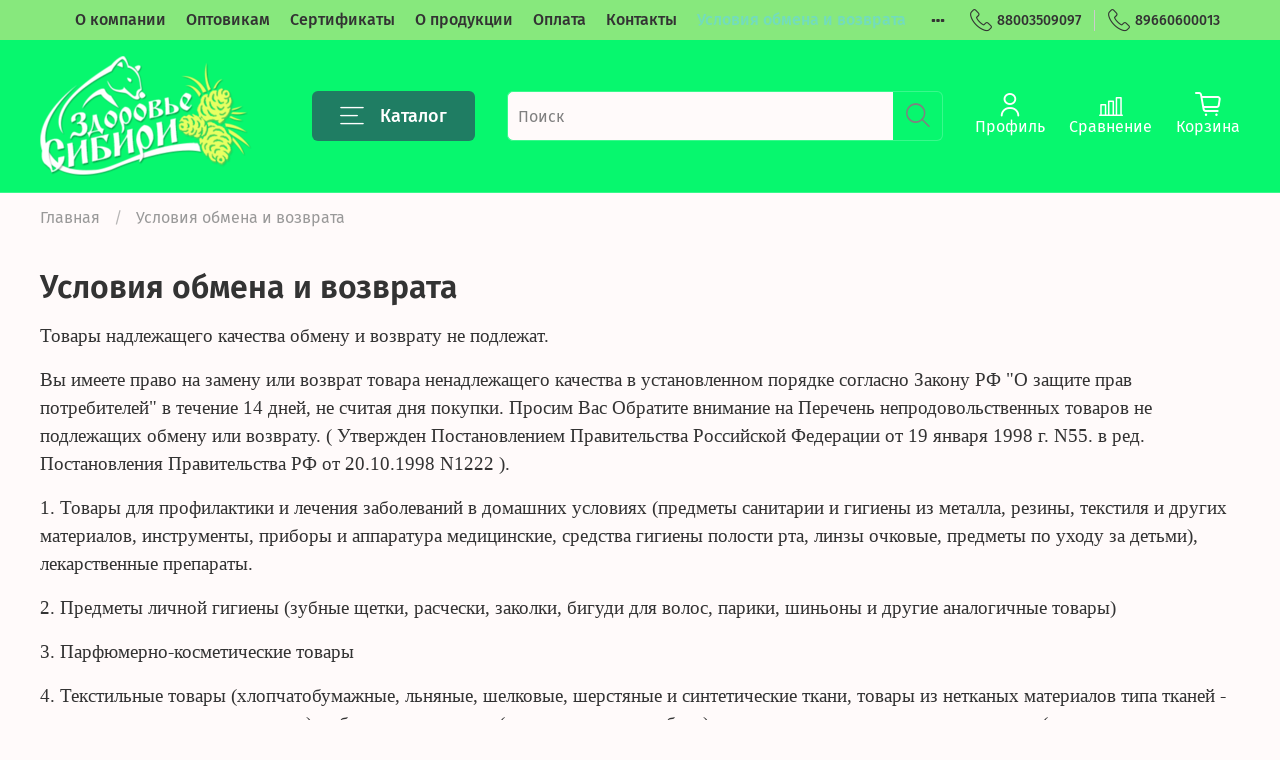

--- FILE ---
content_type: application/javascript; charset=utf-8
request_url: https://counter.kupiprodai.ru/js/counter.js?202605
body_size: 461
content:
var a = document.getElementsByTagName('a');
var found = 0;
for (i = 0; i < a.length; i++) {
    res = a[i].href.match(/https?:\/\/[a-z]+\.kupiprodai\.ru\/[a-z]+_all\/?/i);
    if (res != null) found = 1;
}
var url = encodeURIComponent(document.URL);

var img = document.createElement("img");
img.src = "//counter.kupiprodai.ru/hit/" + KUPI_COUNTER_ID + "/?found="+found+"&url="+url;
img.style = "position:absolute; left:-9999px;";
img.alt = "";
sc.parentNode.appendChild(img);
